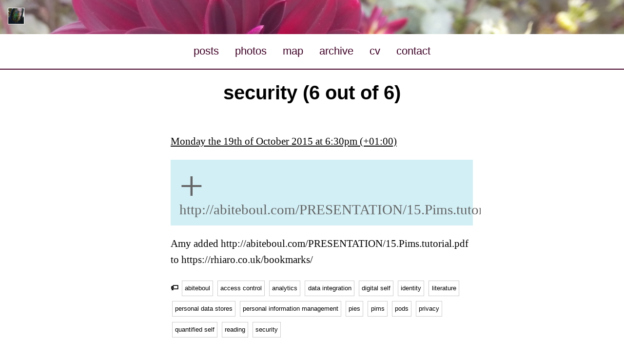

--- FILE ---
content_type: text/html; charset=UTF-8
request_url: https://rhiaro.co.uk/tags/security
body_size: 3963
content:
<!DOCTYPE html>
<html xmlns="http://www.w3.org/1999/xhtml" xml:lang="en" lang="en">
  <head>
    <meta http-equiv="Content-Type" content="text/html; charset=utf-8">
    <meta name="viewport" content="width=device-width, initial-scale=1.0" />
    <title>security</title>
    <link rel="stylesheet" type="text/css" href="/views/normalize.min.css" />
    <link rel="stylesheet" type="text/css" href="/views/core.css" />
    <link href="https://toot.cat/@rhiaro" rel="me"/>
    <link href="https://twitter.com/rhiaro" rel="me"/>
    <link href="https://github.com/rhiaro" rel="me"/>

  
  
            <link rel="stylesheet" type="text/css" href="/views/base.css" />
      
    <style>

      header { background-color: #470229; background-image: url('https://i.amy.gy/headers/20180929_dahlia.jpg'); }
      header h1 { color: #470229; }
      nav { border-bottom: 2px solid #470229; }
      header a, nav a { color: #470229; }
      nav a:hover { color: #fff; background-color: #470229 !important; }
      .btn a { background-color: #470229; }
      .btn a:hover { color: #470229; }
      footer { background-color: #470229; }

          </style>
  </head>
  <body about="" typeof="as:Document" prefix="as: https://www.w3.org/ns/activitystreams# foaf: http://xmlns.com/foaf/0.1/ ldp: http://www.w3.org/ns/ldp# view: https://terms.rhiaro.co.uk/view# asext: https://terms.rhiaro.co.uk/as# pimspace: http://www.w3.org/ns/pim/space# cc: http://creativecommons.org/ns# sioc: http://rdfs.org/sioc/ns# dbr: http://dbpedia.org/resource/ dbp: http://dbpedia.org/property/ cito: http://purl.org/spar/cito/ oa: http://www.w3.org/ns/oa# schema: http://schema.org/"><header>
    <div id="rhiaro"><a href="/">
      <img src="https://rhiaro.co.uk/stash/dp.png" alt="profile" id="me" />
      <img src="https://rhiaro.co.uk/stash/dp1.png" alt="profile" id="me" />
    </a></div>
</header>
<nav>
  <a href="#">menu</a>
  <ul>
    <li><a href="/#latest">Posts</a></li>
    <li><a href="/photos">Photos</a></li>
    <li><a href="/map">Map</a></li>
    <li><a href="/archive">Archive</a></li>
    <li><a href="/cv">CV</a></li>
    <li><a href="/contact">Contact</a></li>
  </ul>
</nav><main>
<h1>security (6 out of 6)</h1>
<ul>
  <article>
  <p><datetime><a href="/2015/10/1445275800">Monday the 19th of October 2015 at 6:30pm (+01:00)</a></datetime></p>
  <div>
    <p>
      <a class="object bookmark" href="http://abiteboul.com/PRESENTATION/15.Pims.tutorial.pdf">
        <span>&#43;</span>
        <span>http://abiteboul.com/PRESENTATION/15.Pims.tutorial.pdf</span>
      </a>
    </p>

    <p>Amy added http://abiteboul.com/PRESENTATION/15.Pims.tutorial.pdf to https://rhiaro.co.uk/bookmarks/</p>          </div>

    <p class="tags"><strong>&#127991;</strong> 
                  <a href="https://rhiaro.co.uk/tags/abiteboul">abiteboul</a>
                        <a href="https://rhiaro.co.uk/tags/access+control">access control</a>
                        <a href="https://rhiaro.co.uk/tags/analytics">analytics</a>
                        <a href="https://rhiaro.co.uk/tags/data+integration">data integration</a>
                        <a href="https://rhiaro.co.uk/tags/digital+self">digital self</a>
                        <a href="https://rhiaro.co.uk/tags/identity">identity</a>
                        <a href="https://rhiaro.co.uk/tags/literature">literature</a>
                        <a href="https://rhiaro.co.uk/tags/personal+data+stores">personal data stores</a>
                        <a href="https://rhiaro.co.uk/tags/personal+information+management">personal information management</a>
                        <a href="https://rhiaro.co.uk/tags/pies">pies</a>
                        <a href="https://rhiaro.co.uk/tags/pims">pims</a>
                        <a href="https://rhiaro.co.uk/tags/pods">pods</a>
                        <a href="https://rhiaro.co.uk/tags/privacy">privacy</a>
                        <a href="https://rhiaro.co.uk/tags/quantified+self">quantified self</a>
                        <a href="https://rhiaro.co.uk/tags/reading">reading</a>
                        <a href="https://rhiaro.co.uk/tags/security">security</a>
            </p>

</article><article>
  <p><datetime><a href="/2015/10/1445269440">Monday the 19th of October 2015 at 4:44pm (+01:00)</a></datetime></p>
  <div>
    <p>
      <a class="object bookmark" href="https://vaniea.com/publications.html">
        <span>&#43;</span>
        <span>https://vaniea.com/publications.html</span>
      </a>
    </p>

    <p>Amy added https://vaniea.com/publications.html to https://rhiaro.co.uk/bookmarks/</p>          </div>

    <p class="tags"><strong>&#127991;</strong> 
                  <a href="https://rhiaro.co.uk/tags/edinburgh">edinburgh</a>
                        <a href="https://rhiaro.co.uk/tags/identity">identity</a>
                        <a href="https://rhiaro.co.uk/tags/phd">phd</a>
                        <a href="https://rhiaro.co.uk/tags/privacy">privacy</a>
                        <a href="https://rhiaro.co.uk/tags/profiles">profiles</a>
                        <a href="https://rhiaro.co.uk/tags/reading">reading</a>
                        <a href="https://rhiaro.co.uk/tags/security">security</a>
                        <a href="https://rhiaro.co.uk/tags/vaniea">vaniea</a>
            </p>

</article><article>
  <p><datetime><a href="/2015/10/1444745520">Tuesday the 13th of October 2015 at 3:12pm (+01:00)</a></datetime></p>
  <div>
    <p>
      <a class="object bookmark" href="https://hackpad.com/PrivOn-2015-1w1AVtigY92">
        <span>&#43;</span>
        <span>https://hackpad.com/PrivOn-2015-1w1AVtigY92</span>
      </a>
    </p>

    <p>Amy added https://hackpad.com/PrivOn-2015-1w1AVtigY92 to https://rhiaro.co.uk/bookmarks/</p>          </div>

    <p class="tags"><strong>&#127991;</strong> 
                  <a href="https://rhiaro.co.uk/tags/iswc2015">iswc2015</a>
                        <a href="https://rhiaro.co.uk/tags/linked+data">linked data</a>
                        <a href="https://rhiaro.co.uk/tags/notes">notes</a>
                        <a href="https://rhiaro.co.uk/tags/phd">phd</a>
                        <a href="https://rhiaro.co.uk/tags/privacy">privacy</a>
                        <a href="https://rhiaro.co.uk/tags/privon2015">privon2015</a>
                        <a href="https://rhiaro.co.uk/tags/reading">reading</a>
                        <a href="https://rhiaro.co.uk/tags/security">security</a>
                        <a href="https://rhiaro.co.uk/tags/semantic+web">semantic web</a>
            </p>

</article><article>
  <p><datetime><a href="/2015/07/1437738000">Friday the 24th of July 2015 at 12:40pm (+01:00)</a></datetime></p>
  <div>
    <p>
      <a class="object bookmark" href="http://cweiske.de/tagebuch/ssl-client-certificates.htm">
        <span>&#43;</span>
        <span>http://cweiske.de/tagebuch/ssl-client-certificates.htm</span>
      </a>
    </p>

    <p>Amy added http://cweiske.de/tagebuch/ssl-client-certificates.htm to https://rhiaro.co.uk/bookmarks/</p>          </div>

    <p class="tags"><strong>&#127991;</strong> 
                  <a href="https://rhiaro.co.uk/tags/certificates">certificates</a>
                        <a href="https://rhiaro.co.uk/tags/hacking">hacking</a>
                        <a href="https://rhiaro.co.uk/tags/security">security</a>
                        <a href="https://rhiaro.co.uk/tags/tls">tls</a>
                        <a href="https://rhiaro.co.uk/tags/webid">webid</a>
            </p>

</article><article>
  <p><datetime><a href="/2015/06/1435434000">Saturday the 27th of June 2015 at 8:40pm (+01:00)</a></datetime></p>
  <div>
    <p>
      <a class="object bookmark" href="http://www.digital-selfdefense.com/">
        <span>&#43;</span>
        <span>http://www.digital-selfdefense.com/</span>
      </a>
    </p>

    <p>Amy added http://www.digital-selfdefense.com/ to https://rhiaro.co.uk/bookmarks/</p>          </div>

    <p class="tags"><strong>&#127991;</strong> 
                  <a href="https://rhiaro.co.uk/tags/online+identity">online identity</a>
                        <a href="https://rhiaro.co.uk/tags/persona">persona</a>
                        <a href="https://rhiaro.co.uk/tags/phd">phd</a>
                        <a href="https://rhiaro.co.uk/tags/privacy">privacy</a>
                        <a href="https://rhiaro.co.uk/tags/security">security</a>
                        <a href="https://rhiaro.co.uk/tags/social+media">social media</a>
                        <a href="https://rhiaro.co.uk/tags/social+networks">social networks</a>
            </p>

</article><article class="h-entry" typeof="as:Article" about="">
      <h1 class="p-name" property="as:name">Experimenting with airport security</h1>
  
  
  <div class="p-summary" property="as:summary" style="display: none"></div>
  <div class="e-content" property="as:content"><p>I have been on no fewer than thirteen planes in the last four weeks or so.
I've already made my apologies to the environment.  If it's any consolation,
it makes my ears really hurt every time.  It's only four days, after that,
until I get on a flight from Edinburgh to Madrid.  It's becoming as normal as
going for a walk.  (A walk with earache and slight deafness).  </p>
<p>Presumably, if using electronic equipment during takeoff and landing, and
mobile phones at any time, was actually dangerous there would be some sort of
machine to detect if any passengers did have things turned on, and electric
shock them (or something).  And there would be a degree of consistency in how
these things were handled between airports.  In quite a few airports in
Australia, we were asked to turn our phones off altogether before stepping
onto the tarmac to approach the plane.  I saw a couple of people who were
walking and tapping their screens get pulled aside and refused boarding until
their devices were safely off and pocketed.  No planes were crashing in the
background.  And nobody checked that out-of-sight gadgets were switched off.
So you only pose a risk if you get caught?  And in Zurich, the crew were happy
with people making phonecalls right up until the plane started trundling.  </p>
<p>Security is inconsistent too.  And a massive hassle, so in an endeavour to
minimise unpacking and re-packing time at the gates, I gradually reduced the
number of electronics and liquids I removed from my hand luggage.  </p>
<p>A timid and inexperienced flyer before this year, I used to think it was
standard procedure to remove everything with a glimmer of metal or a drop of
liquid for an x-ray in its own separate tray.  So out came the chargers,
headphones, coins, cards and soaps, along with tablets, e-readers, laptop,
phone and clear bags of 100ml containers of liquids.  </p>
<p>Before the start of this trip I'd figured out that was excessive, and silently
pitied those who unloaded all of these things still.  </p>
<p>Time to see what else the security guys don't give two shits about.  </p>
<p>Kindle.  That was fine.  Nobody questioned a Kindle left in my bag.  </p>
<p>Tablet was the next to stay.  My Nexus 7 caused zero concern.  </p>
<p>At this point I'm just unloading a laptop and liquids.  </p>
<p>So I left the toothpaste in.  That was fine.  Then I found out one of my
travel buddies had been inadvertently passing through security gates with a
250ml bottle of suncream in the side pocket of his rucksack.  Apparently not
an issue.  </p>
<p>At some point on the trip I acquired small scissors; so weak they could barely
cut thread.  They made it through security in Sydney the first time just fine,
but in Alice Springs my bag got pulled back.  I thought it was the toothpaste,
but no.  Once they had confirmed that these scissors were such that they'd
buckle before piercing skin, they let me have them back.  Same again in
Cairns, and Gold Coast.  By Sydney round three, the scissors had broken into
two parts.  A very concerned looking lady asked if she minded if she threw
them away rather than let them on the plane.  I didn't.  </p>
<p>By this point I was sending 50ml nasal spray and deodorant through, because
what the heck?  They were also cool with our massive jar of pasta sauce, and
whatever we happened to be drinking at the time.  </p>
<p>So within Australia, I was just removing my laptop at security (and phone from
my pocket).  </p>
<p>In Singapore, signs actually advised that we keep phones, tablets and
e-readers packed, so only the laptop came out there too (my liquids were in my
hold baggage by this point).  </p>
<p>Zurich, however, are nuts.  </p>
<p>No liquids still, and I got out my Nexus and Kindle straight away because
someone ahead of me was getting yelled at about an iPad.  </p>
<p>Apparently that wasn't enough, and eager staff sent my bag back through three
times, unloading more on each round.  Out came chargers, headphones, bags
within bags, chocolate.  I was almost ashamed of how much crap I was carting
around.  For the final round they dug deep to extract a a sealed bar of soap I
bought someone as a souvenir from Cairns.  That seemed to do the trick.  </p>
<p>So then I had to hold up the line re-packing.  </p>
<p>How does x-raying soap on its own make it less of a threat?  Or easier to
detect the threat?  Serious question.  Anyone know?  </p>
<p>I'm just pleased I left my Vegemite and teas in my hold luggage.</p></div>

    <p class="tags"><strong>&#127991;</strong> 
                  <a href="https://rhiaro.co.uk/tags/done">http://vocab.amy.so/blog#Done</a>
                        <a href="http://vocab.amy.so/blog#Done">http://vocab.amy.so/blog#Done</a>
                        <a href="https://rhiaro.co.uk/tags/airport+security">airport security</a>
                        <a href="https://rhiaro.co.uk/tags/airports">airports</a>
                        <a href="https://rhiaro.co.uk/tags/australia">australia</a>
                        <a href="https://rhiaro.co.uk/tags/experiment">experiment</a>
                        <a href="https://rhiaro.co.uk/tags/flights">flights</a>
                        <a href="https://rhiaro.co.uk/tags/security">security</a>
                        <a href="https://rhiaro.co.uk/tags/travel">travel</a>
            </p>
          <p><time class="dt-published"><a property="as:published" class="u-url" href="/2013/07/experimenting">Mon 1st of July 2013 at 9:53pm (Z)</a></time></p>
  
          <p><em>Last modified: </em><time class="dt-updated"><a property="as:updated" href="/2013/07/experimenting">Thu 4th of July 2013 at 9:59pm (Z)</a></time></p>
  
  
</article></ul>
</main>
    <footer>
    <nav><p><a href="#top">top</a></p></nav>
  </footer>
  </body>
</html>

--- FILE ---
content_type: text/css
request_url: https://rhiaro.co.uk/views/core.css
body_size: -124
content:
/**
 * Structural things that apply everywhere.
**/
html, body { height: 100%; }

.clearfix:before,
.clearfix:after {
    content: " ";
    display: table;
}
.clearfix:after { clear: both; }
.clearfix { *zoom: 1; }

.nobr { white-space: nowrap; }

/**
 * Non-homepage navigation
 * TODO: sort this out.
**/

nav {
  text-align: center;
  overflow: hidden;
  min-height: 32px;
}
nav p a {
  display: inline-block;
  padding: 0.4em; margin: 0.4em;
  background-color: white; opacity: 0.6;
  border: 1px solid silver;
  font-weight: bold;
  text-decoration: none; color: inherit;
}
nav a:hover {
  opacity: 1;
}
nav a.left { float: left; }
nav a.right { float: right; }
nav a img {
  margin-bottom: -2em;
  opacity: 0.6;
  margin-left: auto; margin-right: auto;
  float: none;
  width: 32px; height: 32px;
  margin-bottom: -2em;
  display:inline;
}
nav a:hover img {
  opacity: 1;
}
/* needs two profile images */
header #rhiaro img:last-child {
  display: none;
}
header #rhiaro:hover img:last-child {
  display: inline;
}
header #rhiaro:hover img:first-child {
  display: none;
}

/**
 * Grid
**/

body {
  display: grid;
  grid-template-areas:
    "nav"
    "header"
    "main"
    "footer";
  grid-template-rows: max-content max-content 1fr max-content;
}

header {
  grid-area: header;
}

nav:first-of-type {
  grid-area: nav;
}

main {
  grid-area: main;
}

footer {
  grid-area: footer;
  min-height: 1em;
}

article {
  margin-left: auto; margin-right: auto;
  width: 90%;
}

@media screen and (min-width: 1024px) {
  body {
    grid-template-areas:
    "header"
    "nav"
    "main"
    "footer";
  }
  article {
    width: 50%;
  }
}

/**
 * Old Grid
 * Need to keep this here for classes used in post content.
**/

.w1of1, .w1of2, .w1of3, .w1of4, .w1of5, .w1of7,
.w2of3, .w3of4, .w2of5, .w3of5, .w4of5 {
    width: 100%;
    word-wrap: break-word;
    overflow: hidden;
}
.inner {
  padding: 8px;
}
@media screen and (min-width: 768px){

  .w1of2 { width: 50%; float: left; }
  .w1of3 { width: 33%; float: left; }
  .w1of4 { width: 25%; float: left; }
  .w1of5 { width: 20%; float: left; }
  .w1of7 { width: 14.2%; float: left; }
  .w2of3 { width: 66%; float: left; }
  .w3of4 { width: 75%; float: left; }
  .w2of5 { width: 40%; float: left; }
  .w3of5 { width: 60%; float: left; }
  .w4of5 { width: 80%; float: left; }

}

article img {
  width: 100%;
  cursor: pointer;
}

.imgholder {
  position: absolute; top: 0px; left: 0px;
  width: 100%; padding-top: 8px; padding-bottom: 8px;
  background-color: #2d2d2d;
  text-align: center;
  cursor: pointer;
  color: #555555;
  height: 100%; max-height: 100%;
}
.imgholder:after {
  content: "x";
  position: absolute; top: 8px; right: 16px;
  font-size: 2em;
  clear: both;
  z-index: 2;
}
.imgholder img {
  width: auto; max-height: 90%;
  z-index: -1;
}

--- FILE ---
content_type: text/css
request_url: https://rhiaro.co.uk/views/base.css
body_size: 536
content:
/**
 * Fallback things in case no other theme is present.
 * Anything that should always show regardless of theme
 * should be in core.css. However, this is not currently the case.
**/

body {
  font-family: Arial;
}

a {
  transition: all 0.3s ease;
}

header {
  background-width: 100%;
  background-repeat: no-repeat;
  background-position: top left;
  background-size: cover;
  padding: 1em;
}

nav {
    width: 100%;
    justify-content: center;
    font-size: 1.4em;
    text-transform: lowercase;
}
nav a {
    display: block;
    padding: 0.6em;
    text-decoration: none;
}
nav a +ul {
    padding: 0; margin: 0;
    max-height: 0;
    overflow: hidden;
    transition: max-height 0.5s linear;
}
nav a:focus {
    font-weight: bold;
}
nav a:focus +ul {
    max-height: 20em;
}
nav ul a:hover {
    background-color: silver;
}
@media screen and (min-width: 1024px) {
  nav a {
      display: none;
  }
  nav a +ul {
      max-height: 20em;
  }
  nav ul li {
      display: inline;
  }
  nav ul li a {
      display: inline-block;
      margin: 0.4em 0 0.4em 0;
  }
}

main nav {
  font-size: 1em;
  border-bottom: 0;
}
main nav p {
  margin: 0;
}

#rhiaro {
  text-align: center;
  max-width: 32px;
}
#rhiaro img {
  max-width: 100%;
  border: 1px solid #fff;
}

article {
  background-color: white;
  padding: 1em;
  margin-top: 1em; margin-bottom: 1em;
  overflow: hidden;
}
article p, article li {
  font-family: medium-content-serif-font,Georgia,Cambria,"Times New Roman",Times,serif;
  line-height: 1.58;
  font-weight: 400;
  font-size: 21px;
}
article a {
  color: inherit;
}

h1 {
  text-align: center;
  font-family: medium-content-sans-serif-font,"Lucida Grande","Lucida Sans Unicode","Lucida Sans",Geneva,Arial,sans-serif;
  font-weight: 700;
  line-height: 1.04; font-size: 40px;
}
h2 {
  font-size: 27px;
  font-weight: 400;
  line-height: 1.22;
  letter-spacing: -0.022em;
  color: rgba(0, 0, 0, 0.44);
}

time {
  display: block;
  color: rgba(0, 0, 0, 0.44);
}
time a {
  color: inherit;
}

summary {
  text-decoration: underline;
  cursor: pointer;
}

time.inline {
  display: inline;
}
time.inline a {
  background-color: #470229;
  color: #fff;
  font-weight: bold;
  padding: 0.4em;
  line-height: 2;
  text-decoration: none;
}
time.inline a:hover {
  text-decoration: underline;
}

aside {
  width: 33%;
  float: right;
  margin-left: 1em;
}

aside time {
  text-align: left;
  overflow: hidden;
}
aside time div {
  float: left; text-align: center;
  margin-right: 1em; margin-bottom: 1em;
  padding: 0.2em 1em 0.2em 1em;
  border: 1px solid #ccc;
}
aside time div span:nth-of-type(1){
  display: block;
  font-weight: bold;
  text-transform: uppercase;
}
aside time div span:nth-of-type(2){
  font-size: 2em;
  display: block;
}
aside time>span{
  display: block;
  line-height: 1.4;
  font-size: 1.2em;
}

blockquote {
  border-left: 8px solid #ccc;
  padding-left: 2em; margin-left: 0px;
}

code, samp, kbd {
  font-family: "Courier New", Courier, monospace, sans-serif;
  color: #555;
  font-size: 0.8em;
}
pre code {
  line-height: 1.6em;
}
pre {
  padding: 0.1em 0.5em 0.3em 0.7em;
  border-left: 11px solid #ccc;
  margin: 1.7em 0 1.7em 0.3em;
  overflow: auto;
  width: 93%;
}
/* target IE7 and IE6 */
*:first-child+html pre {
  padding-bottom: 2em;
  overflow-y: hidden;
  overflow: visible;
  overflow-x: auto; 
}
* html pre { 
  padding-bottom: 2em;
  overflow: visible;
  overflow-x: auto;
}


.object, .object:visited, .object:hover {
  text-decoration: none;
  color: inherit;
  padding: 0.6em;
  font-size: 1.4em;
  display: block;
  opacity: 1; line-height: 1;
}
.like {
  background-color: #fff6a4; opacity: 0.6;
}
.bookmark {
  background-color: #b4e6ee; opacity: 0.6;
}
.repost {
  background-color: #f6a400; opacity: 0.6;
}
.object span:first-of-type {
  font-size: 3em; line-height: 0.8;
}
.tags {
  font-family: sans-serif;
  font-size: 1em;
  list-style: none;
  margin: 0; padding: 0;
}
.tags a {
  font-size: 0.8em;
  text-decoration: none!important;
  padding: 0.4em; margin: 0.4em 0.2em;
  display: inline-block;
  color: inherit;
  border: 1px solid #ccc;
}
.tags a:hover {
  background-color: #ccc;
}
.tags li {
  display: inline-block;
}

.stuffholder {
  display: flex;
  align-items: stretch;
}
.stuffholder p.desc{
  flex-grow: 4;
}
.stuffholder p {
  margin: 0;
  padding-left: 0.4em;
}
.stuff {
  background-size: cover;
  height: 264px; width: 264px; float: left;
  margin: 0;
}
.stuff p {
  display: none;
}
.stuff:hover p {
  display: block;
  background-color: #2d2d2d;
  opacity: 0.6;
  color: white;
  font-size: 0.8em;
  font-weight: bold;
  text-align: center;
}
.stuff p {
  margin: 0; padding: 0;
}
.stuff datetime {
  font-size: 0.6em;
  font-family: sans-serif;
  color: white;
  line-height: 1;
}
.stuff .cost {
  font-size: 3em;
}

.map {
  text-align: center;
}


.btn a {
  font-family: sans-serif;
  text-decoration: none;
  padding: 0.4em;
  background-color: silver;
  color: white;
  border: 1px solid silver;
}
.btn a:hover {
  color: silver;
  background-color: white;
}
.more {
  text-align: right;
  font-size: 1em;
}
.more a:after {
  content: " >";
}
.note {
  border-left: .5em solid #52E052;
  background: #E9FBE9;
  overflow: auto;
  clear: both;
  margin: 1em 0;
  padding: 1em 1.2em 0.5em;
  position: relative;
}
.wee {
  font-size: 1em;
  color: silver;
}